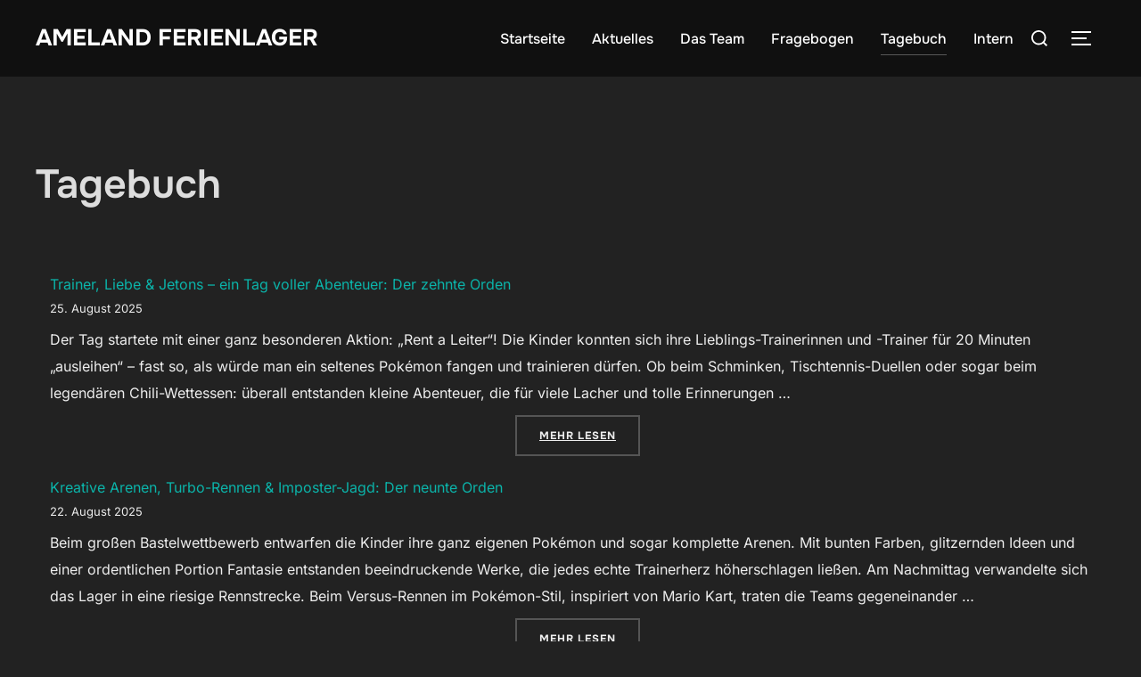

--- FILE ---
content_type: text/html; charset=UTF-8
request_url: https://ameland-ferienlager.de/tagebuch/
body_size: 70231
content:
<!DOCTYPE html>
<html lang="de" class="no-js">
<head>
	<meta charset="UTF-8" />
	<meta name="viewport" content="width=device-width, initial-scale=1" />
	<script>(function(html){html.className = html.className.replace(/\bno-js\b/,'js')})(document.documentElement);</script>
<title>Tagebuch &#8211; Ameland Ferienlager</title>
<meta name='robots' content='max-image-preview:large' />
	<style>img:is([sizes="auto" i], [sizes^="auto," i]) { contain-intrinsic-size: 3000px 1500px }</style>
	<link rel='dns-prefetch' href='//www.googletagmanager.com' />
<link rel="alternate" type="application/rss+xml" title="Ameland Ferienlager &raquo; Feed" href="https://ameland-ferienlager.de/feed/" />
<link rel="alternate" type="application/rss+xml" title="Ameland Ferienlager &raquo; Kommentar-Feed" href="https://ameland-ferienlager.de/comments/feed/" />
<script>
window._wpemojiSettings = {"baseUrl":"https:\/\/s.w.org\/images\/core\/emoji\/16.0.1\/72x72\/","ext":".png","svgUrl":"https:\/\/s.w.org\/images\/core\/emoji\/16.0.1\/svg\/","svgExt":".svg","source":{"concatemoji":"https:\/\/ameland-ferienlager.de\/wp-includes\/js\/wp-emoji-release.min.js?ver=6.8.3"}};
/*! This file is auto-generated */
!function(s,n){var o,i,e;function c(e){try{var t={supportTests:e,timestamp:(new Date).valueOf()};sessionStorage.setItem(o,JSON.stringify(t))}catch(e){}}function p(e,t,n){e.clearRect(0,0,e.canvas.width,e.canvas.height),e.fillText(t,0,0);var t=new Uint32Array(e.getImageData(0,0,e.canvas.width,e.canvas.height).data),a=(e.clearRect(0,0,e.canvas.width,e.canvas.height),e.fillText(n,0,0),new Uint32Array(e.getImageData(0,0,e.canvas.width,e.canvas.height).data));return t.every(function(e,t){return e===a[t]})}function u(e,t){e.clearRect(0,0,e.canvas.width,e.canvas.height),e.fillText(t,0,0);for(var n=e.getImageData(16,16,1,1),a=0;a<n.data.length;a++)if(0!==n.data[a])return!1;return!0}function f(e,t,n,a){switch(t){case"flag":return n(e,"\ud83c\udff3\ufe0f\u200d\u26a7\ufe0f","\ud83c\udff3\ufe0f\u200b\u26a7\ufe0f")?!1:!n(e,"\ud83c\udde8\ud83c\uddf6","\ud83c\udde8\u200b\ud83c\uddf6")&&!n(e,"\ud83c\udff4\udb40\udc67\udb40\udc62\udb40\udc65\udb40\udc6e\udb40\udc67\udb40\udc7f","\ud83c\udff4\u200b\udb40\udc67\u200b\udb40\udc62\u200b\udb40\udc65\u200b\udb40\udc6e\u200b\udb40\udc67\u200b\udb40\udc7f");case"emoji":return!a(e,"\ud83e\udedf")}return!1}function g(e,t,n,a){var r="undefined"!=typeof WorkerGlobalScope&&self instanceof WorkerGlobalScope?new OffscreenCanvas(300,150):s.createElement("canvas"),o=r.getContext("2d",{willReadFrequently:!0}),i=(o.textBaseline="top",o.font="600 32px Arial",{});return e.forEach(function(e){i[e]=t(o,e,n,a)}),i}function t(e){var t=s.createElement("script");t.src=e,t.defer=!0,s.head.appendChild(t)}"undefined"!=typeof Promise&&(o="wpEmojiSettingsSupports",i=["flag","emoji"],n.supports={everything:!0,everythingExceptFlag:!0},e=new Promise(function(e){s.addEventListener("DOMContentLoaded",e,{once:!0})}),new Promise(function(t){var n=function(){try{var e=JSON.parse(sessionStorage.getItem(o));if("object"==typeof e&&"number"==typeof e.timestamp&&(new Date).valueOf()<e.timestamp+604800&&"object"==typeof e.supportTests)return e.supportTests}catch(e){}return null}();if(!n){if("undefined"!=typeof Worker&&"undefined"!=typeof OffscreenCanvas&&"undefined"!=typeof URL&&URL.createObjectURL&&"undefined"!=typeof Blob)try{var e="postMessage("+g.toString()+"("+[JSON.stringify(i),f.toString(),p.toString(),u.toString()].join(",")+"));",a=new Blob([e],{type:"text/javascript"}),r=new Worker(URL.createObjectURL(a),{name:"wpTestEmojiSupports"});return void(r.onmessage=function(e){c(n=e.data),r.terminate(),t(n)})}catch(e){}c(n=g(i,f,p,u))}t(n)}).then(function(e){for(var t in e)n.supports[t]=e[t],n.supports.everything=n.supports.everything&&n.supports[t],"flag"!==t&&(n.supports.everythingExceptFlag=n.supports.everythingExceptFlag&&n.supports[t]);n.supports.everythingExceptFlag=n.supports.everythingExceptFlag&&!n.supports.flag,n.DOMReady=!1,n.readyCallback=function(){n.DOMReady=!0}}).then(function(){return e}).then(function(){var e;n.supports.everything||(n.readyCallback(),(e=n.source||{}).concatemoji?t(e.concatemoji):e.wpemoji&&e.twemoji&&(t(e.twemoji),t(e.wpemoji)))}))}((window,document),window._wpemojiSettings);
</script>
<style id='wp-emoji-styles-inline-css'>

	img.wp-smiley, img.emoji {
		display: inline !important;
		border: none !important;
		box-shadow: none !important;
		height: 1em !important;
		width: 1em !important;
		margin: 0 0.07em !important;
		vertical-align: -0.1em !important;
		background: none !important;
		padding: 0 !important;
	}
</style>
<link rel='stylesheet' id='wp-block-library-css' href='https://ameland-ferienlager.de/wp-includes/css/dist/block-library/style.min.css?ver=6.8.3' media='all' />
<style id='wp-block-library-theme-inline-css'>
.wp-block-audio :where(figcaption){color:#555;font-size:13px;text-align:center}.is-dark-theme .wp-block-audio :where(figcaption){color:#ffffffa6}.wp-block-audio{margin:0 0 1em}.wp-block-code{border:1px solid #ccc;border-radius:4px;font-family:Menlo,Consolas,monaco,monospace;padding:.8em 1em}.wp-block-embed :where(figcaption){color:#555;font-size:13px;text-align:center}.is-dark-theme .wp-block-embed :where(figcaption){color:#ffffffa6}.wp-block-embed{margin:0 0 1em}.blocks-gallery-caption{color:#555;font-size:13px;text-align:center}.is-dark-theme .blocks-gallery-caption{color:#ffffffa6}:root :where(.wp-block-image figcaption){color:#555;font-size:13px;text-align:center}.is-dark-theme :root :where(.wp-block-image figcaption){color:#ffffffa6}.wp-block-image{margin:0 0 1em}.wp-block-pullquote{border-bottom:4px solid;border-top:4px solid;color:currentColor;margin-bottom:1.75em}.wp-block-pullquote cite,.wp-block-pullquote footer,.wp-block-pullquote__citation{color:currentColor;font-size:.8125em;font-style:normal;text-transform:uppercase}.wp-block-quote{border-left:.25em solid;margin:0 0 1.75em;padding-left:1em}.wp-block-quote cite,.wp-block-quote footer{color:currentColor;font-size:.8125em;font-style:normal;position:relative}.wp-block-quote:where(.has-text-align-right){border-left:none;border-right:.25em solid;padding-left:0;padding-right:1em}.wp-block-quote:where(.has-text-align-center){border:none;padding-left:0}.wp-block-quote.is-large,.wp-block-quote.is-style-large,.wp-block-quote:where(.is-style-plain){border:none}.wp-block-search .wp-block-search__label{font-weight:700}.wp-block-search__button{border:1px solid #ccc;padding:.375em .625em}:where(.wp-block-group.has-background){padding:1.25em 2.375em}.wp-block-separator.has-css-opacity{opacity:.4}.wp-block-separator{border:none;border-bottom:2px solid;margin-left:auto;margin-right:auto}.wp-block-separator.has-alpha-channel-opacity{opacity:1}.wp-block-separator:not(.is-style-wide):not(.is-style-dots){width:100px}.wp-block-separator.has-background:not(.is-style-dots){border-bottom:none;height:1px}.wp-block-separator.has-background:not(.is-style-wide):not(.is-style-dots){height:2px}.wp-block-table{margin:0 0 1em}.wp-block-table td,.wp-block-table th{word-break:normal}.wp-block-table :where(figcaption){color:#555;font-size:13px;text-align:center}.is-dark-theme .wp-block-table :where(figcaption){color:#ffffffa6}.wp-block-video :where(figcaption){color:#555;font-size:13px;text-align:center}.is-dark-theme .wp-block-video :where(figcaption){color:#ffffffa6}.wp-block-video{margin:0 0 1em}:root :where(.wp-block-template-part.has-background){margin-bottom:0;margin-top:0;padding:1.25em 2.375em}
</style>
<link rel='stylesheet' id='wpda_countdown_gutenberg_css-css' href='https://ameland-ferienlager.de/wp-content/plugins/widget-countdown/includes/gutenberg/style.css?ver=6.8.3' media='all' />
<style id='global-styles-inline-css'>
:root{--wp--preset--aspect-ratio--square: 1;--wp--preset--aspect-ratio--4-3: 4/3;--wp--preset--aspect-ratio--3-4: 3/4;--wp--preset--aspect-ratio--3-2: 3/2;--wp--preset--aspect-ratio--2-3: 2/3;--wp--preset--aspect-ratio--16-9: 16/9;--wp--preset--aspect-ratio--9-16: 9/16;--wp--preset--color--black: #000000;--wp--preset--color--cyan-bluish-gray: #abb8c3;--wp--preset--color--white: #ffffff;--wp--preset--color--pale-pink: #f78da7;--wp--preset--color--vivid-red: #cf2e2e;--wp--preset--color--luminous-vivid-orange: #ff6900;--wp--preset--color--luminous-vivid-amber: #fcb900;--wp--preset--color--light-green-cyan: #7bdcb5;--wp--preset--color--vivid-green-cyan: #00d084;--wp--preset--color--pale-cyan-blue: #8ed1fc;--wp--preset--color--vivid-cyan-blue: #0693e3;--wp--preset--color--vivid-purple: #9b51e0;--wp--preset--color--primary: #101010;--wp--preset--color--secondary: #0bb4aa;--wp--preset--color--header-footer: #101010;--wp--preset--color--tertiary: #6C6C77;--wp--preset--color--lightgrey: #D9D9D9;--wp--preset--color--foreground: #000;--wp--preset--color--background: #f9fafd;--wp--preset--color--light-background: #ffffff;--wp--preset--gradient--vivid-cyan-blue-to-vivid-purple: linear-gradient(135deg,rgba(6,147,227,1) 0%,rgb(155,81,224) 100%);--wp--preset--gradient--light-green-cyan-to-vivid-green-cyan: linear-gradient(135deg,rgb(122,220,180) 0%,rgb(0,208,130) 100%);--wp--preset--gradient--luminous-vivid-amber-to-luminous-vivid-orange: linear-gradient(135deg,rgba(252,185,0,1) 0%,rgba(255,105,0,1) 100%);--wp--preset--gradient--luminous-vivid-orange-to-vivid-red: linear-gradient(135deg,rgba(255,105,0,1) 0%,rgb(207,46,46) 100%);--wp--preset--gradient--very-light-gray-to-cyan-bluish-gray: linear-gradient(135deg,rgb(238,238,238) 0%,rgb(169,184,195) 100%);--wp--preset--gradient--cool-to-warm-spectrum: linear-gradient(135deg,rgb(74,234,220) 0%,rgb(151,120,209) 20%,rgb(207,42,186) 40%,rgb(238,44,130) 60%,rgb(251,105,98) 80%,rgb(254,248,76) 100%);--wp--preset--gradient--blush-light-purple: linear-gradient(135deg,rgb(255,206,236) 0%,rgb(152,150,240) 100%);--wp--preset--gradient--blush-bordeaux: linear-gradient(135deg,rgb(254,205,165) 0%,rgb(254,45,45) 50%,rgb(107,0,62) 100%);--wp--preset--gradient--luminous-dusk: linear-gradient(135deg,rgb(255,203,112) 0%,rgb(199,81,192) 50%,rgb(65,88,208) 100%);--wp--preset--gradient--pale-ocean: linear-gradient(135deg,rgb(255,245,203) 0%,rgb(182,227,212) 50%,rgb(51,167,181) 100%);--wp--preset--gradient--electric-grass: linear-gradient(135deg,rgb(202,248,128) 0%,rgb(113,206,126) 100%);--wp--preset--gradient--midnight: linear-gradient(135deg,rgb(2,3,129) 0%,rgb(40,116,252) 100%);--wp--preset--gradient--black-primary: linear-gradient(180deg, var(--wp--preset--color--secondary) 0%, var(--wp--preset--color--secondary) 73%, var(--wp--preset--color--background) 73%, var(--wp--preset--color--background) 100%);--wp--preset--gradient--black-secondary: linear-gradient(135deg,rgba(0,0,0,1) 50%,var(--wp--preset--color--tertiary) 100%);--wp--preset--font-size--small: clamp(14px, 0.875rem + ((1vw - 3.2px) * 0.177), 16px);--wp--preset--font-size--medium: clamp(16px, 1rem + ((1vw - 3.2px) * 0.354), 20px);--wp--preset--font-size--large: clamp(22px, 1.375rem + ((1vw - 3.2px) * 1.239), 36px);--wp--preset--font-size--x-large: clamp(30px, 1.875rem + ((1vw - 3.2px) * 1.77), 50px);--wp--preset--font-size--x-small: clamp(14px, 0.875rem + ((1vw - 3.2px) * 1), 14px);--wp--preset--font-size--max-36: clamp(24px, 1.5rem + ((1vw - 3.2px) * 1.062), 36px);--wp--preset--font-size--max-48: clamp(26px, 1.625rem + ((1vw - 3.2px) * 1.947), 48px);--wp--preset--font-size--max-60: clamp(30px, 1.875rem + ((1vw - 3.2px) * 2.655), 60px);--wp--preset--font-size--max-72: clamp(38px, 2.375rem + ((1vw - 3.2px) * 3.009), 72px);--wp--preset--spacing--20: 0.44rem;--wp--preset--spacing--30: 0.67rem;--wp--preset--spacing--40: 1rem;--wp--preset--spacing--50: 1.5rem;--wp--preset--spacing--60: 2.25rem;--wp--preset--spacing--70: 3.38rem;--wp--preset--spacing--80: 5.06rem;--wp--preset--spacing--x-small: 20px;--wp--preset--spacing--small: 40px;--wp--preset--spacing--medium: 60px;--wp--preset--spacing--large: 80px;--wp--preset--spacing--x-large: 100px;--wp--preset--shadow--natural: 6px 6px 9px rgba(0, 0, 0, 0.2);--wp--preset--shadow--deep: 12px 12px 50px rgba(0, 0, 0, 0.4);--wp--preset--shadow--sharp: 6px 6px 0px rgba(0, 0, 0, 0.2);--wp--preset--shadow--outlined: 6px 6px 0px -3px rgba(255, 255, 255, 1), 6px 6px rgba(0, 0, 0, 1);--wp--preset--shadow--crisp: 6px 6px 0px rgba(0, 0, 0, 1);--wp--custom--font-weight--black: 900;--wp--custom--font-weight--bold: 700;--wp--custom--font-weight--extra-bold: 800;--wp--custom--font-weight--light: 300;--wp--custom--font-weight--medium: 500;--wp--custom--font-weight--regular: 400;--wp--custom--font-weight--semi-bold: 600;--wp--custom--line-height--body: 1.75;--wp--custom--line-height--heading: 1.1;--wp--custom--line-height--medium: 1.5;--wp--custom--line-height--one: 1;--wp--custom--spacing--outer: 30px;}:root { --wp--style--global--content-size: 1200px;--wp--style--global--wide-size: 1450px; }:where(body) { margin: 0; }.wp-site-blocks { padding-top: var(--wp--style--root--padding-top); padding-bottom: var(--wp--style--root--padding-bottom); }.has-global-padding { padding-right: var(--wp--style--root--padding-right); padding-left: var(--wp--style--root--padding-left); }.has-global-padding > .alignfull { margin-right: calc(var(--wp--style--root--padding-right) * -1); margin-left: calc(var(--wp--style--root--padding-left) * -1); }.has-global-padding :where(:not(.alignfull.is-layout-flow) > .has-global-padding:not(.wp-block-block, .alignfull)) { padding-right: 0; padding-left: 0; }.has-global-padding :where(:not(.alignfull.is-layout-flow) > .has-global-padding:not(.wp-block-block, .alignfull)) > .alignfull { margin-left: 0; margin-right: 0; }.wp-site-blocks > .alignleft { float: left; margin-right: 2em; }.wp-site-blocks > .alignright { float: right; margin-left: 2em; }.wp-site-blocks > .aligncenter { justify-content: center; margin-left: auto; margin-right: auto; }:where(.wp-site-blocks) > * { margin-block-start: 20px; margin-block-end: 0; }:where(.wp-site-blocks) > :first-child { margin-block-start: 0; }:where(.wp-site-blocks) > :last-child { margin-block-end: 0; }:root { --wp--style--block-gap: 20px; }:root :where(.is-layout-flow) > :first-child{margin-block-start: 0;}:root :where(.is-layout-flow) > :last-child{margin-block-end: 0;}:root :where(.is-layout-flow) > *{margin-block-start: 20px;margin-block-end: 0;}:root :where(.is-layout-constrained) > :first-child{margin-block-start: 0;}:root :where(.is-layout-constrained) > :last-child{margin-block-end: 0;}:root :where(.is-layout-constrained) > *{margin-block-start: 20px;margin-block-end: 0;}:root :where(.is-layout-flex){gap: 20px;}:root :where(.is-layout-grid){gap: 20px;}.is-layout-flow > .alignleft{float: left;margin-inline-start: 0;margin-inline-end: 2em;}.is-layout-flow > .alignright{float: right;margin-inline-start: 2em;margin-inline-end: 0;}.is-layout-flow > .aligncenter{margin-left: auto !important;margin-right: auto !important;}.is-layout-constrained > .alignleft{float: left;margin-inline-start: 0;margin-inline-end: 2em;}.is-layout-constrained > .alignright{float: right;margin-inline-start: 2em;margin-inline-end: 0;}.is-layout-constrained > .aligncenter{margin-left: auto !important;margin-right: auto !important;}.is-layout-constrained > :where(:not(.alignleft):not(.alignright):not(.alignfull)){max-width: var(--wp--style--global--content-size);margin-left: auto !important;margin-right: auto !important;}.is-layout-constrained > .alignwide{max-width: var(--wp--style--global--wide-size);}body .is-layout-flex{display: flex;}.is-layout-flex{flex-wrap: wrap;align-items: center;}.is-layout-flex > :is(*, div){margin: 0;}body .is-layout-grid{display: grid;}.is-layout-grid > :is(*, div){margin: 0;}body{font-size: var(--wp--preset--font-size--small);font-weight: var(--wp--custom--font-weight--regular);line-height: var(--wp--custom--line-height--body);--wp--style--root--padding-top: 0px;--wp--style--root--padding-right: 0px;--wp--style--root--padding-bottom: 0px;--wp--style--root--padding-left: 0px;}a:where(:not(.wp-element-button)){color: var(--wp--preset--color--primary);text-decoration: underline;}:root :where(.wp-element-button, .wp-block-button__link){background-color: #32373c;border-radius: 0;border-width: 0;color: #fff;font-family: inherit;font-size: inherit;line-height: inherit;padding-top: 10px;padding-right: 25px;padding-bottom: 10px;padding-left: 25px;text-decoration: none;}.has-black-color{color: var(--wp--preset--color--black) !important;}.has-cyan-bluish-gray-color{color: var(--wp--preset--color--cyan-bluish-gray) !important;}.has-white-color{color: var(--wp--preset--color--white) !important;}.has-pale-pink-color{color: var(--wp--preset--color--pale-pink) !important;}.has-vivid-red-color{color: var(--wp--preset--color--vivid-red) !important;}.has-luminous-vivid-orange-color{color: var(--wp--preset--color--luminous-vivid-orange) !important;}.has-luminous-vivid-amber-color{color: var(--wp--preset--color--luminous-vivid-amber) !important;}.has-light-green-cyan-color{color: var(--wp--preset--color--light-green-cyan) !important;}.has-vivid-green-cyan-color{color: var(--wp--preset--color--vivid-green-cyan) !important;}.has-pale-cyan-blue-color{color: var(--wp--preset--color--pale-cyan-blue) !important;}.has-vivid-cyan-blue-color{color: var(--wp--preset--color--vivid-cyan-blue) !important;}.has-vivid-purple-color{color: var(--wp--preset--color--vivid-purple) !important;}.has-primary-color{color: var(--wp--preset--color--primary) !important;}.has-secondary-color{color: var(--wp--preset--color--secondary) !important;}.has-header-footer-color{color: var(--wp--preset--color--header-footer) !important;}.has-tertiary-color{color: var(--wp--preset--color--tertiary) !important;}.has-lightgrey-color{color: var(--wp--preset--color--lightgrey) !important;}.has-foreground-color{color: var(--wp--preset--color--foreground) !important;}.has-background-color{color: var(--wp--preset--color--background) !important;}.has-light-background-color{color: var(--wp--preset--color--light-background) !important;}.has-black-background-color{background-color: var(--wp--preset--color--black) !important;}.has-cyan-bluish-gray-background-color{background-color: var(--wp--preset--color--cyan-bluish-gray) !important;}.has-white-background-color{background-color: var(--wp--preset--color--white) !important;}.has-pale-pink-background-color{background-color: var(--wp--preset--color--pale-pink) !important;}.has-vivid-red-background-color{background-color: var(--wp--preset--color--vivid-red) !important;}.has-luminous-vivid-orange-background-color{background-color: var(--wp--preset--color--luminous-vivid-orange) !important;}.has-luminous-vivid-amber-background-color{background-color: var(--wp--preset--color--luminous-vivid-amber) !important;}.has-light-green-cyan-background-color{background-color: var(--wp--preset--color--light-green-cyan) !important;}.has-vivid-green-cyan-background-color{background-color: var(--wp--preset--color--vivid-green-cyan) !important;}.has-pale-cyan-blue-background-color{background-color: var(--wp--preset--color--pale-cyan-blue) !important;}.has-vivid-cyan-blue-background-color{background-color: var(--wp--preset--color--vivid-cyan-blue) !important;}.has-vivid-purple-background-color{background-color: var(--wp--preset--color--vivid-purple) !important;}.has-primary-background-color{background-color: var(--wp--preset--color--primary) !important;}.has-secondary-background-color{background-color: var(--wp--preset--color--secondary) !important;}.has-header-footer-background-color{background-color: var(--wp--preset--color--header-footer) !important;}.has-tertiary-background-color{background-color: var(--wp--preset--color--tertiary) !important;}.has-lightgrey-background-color{background-color: var(--wp--preset--color--lightgrey) !important;}.has-foreground-background-color{background-color: var(--wp--preset--color--foreground) !important;}.has-background-background-color{background-color: var(--wp--preset--color--background) !important;}.has-light-background-background-color{background-color: var(--wp--preset--color--light-background) !important;}.has-black-border-color{border-color: var(--wp--preset--color--black) !important;}.has-cyan-bluish-gray-border-color{border-color: var(--wp--preset--color--cyan-bluish-gray) !important;}.has-white-border-color{border-color: var(--wp--preset--color--white) !important;}.has-pale-pink-border-color{border-color: var(--wp--preset--color--pale-pink) !important;}.has-vivid-red-border-color{border-color: var(--wp--preset--color--vivid-red) !important;}.has-luminous-vivid-orange-border-color{border-color: var(--wp--preset--color--luminous-vivid-orange) !important;}.has-luminous-vivid-amber-border-color{border-color: var(--wp--preset--color--luminous-vivid-amber) !important;}.has-light-green-cyan-border-color{border-color: var(--wp--preset--color--light-green-cyan) !important;}.has-vivid-green-cyan-border-color{border-color: var(--wp--preset--color--vivid-green-cyan) !important;}.has-pale-cyan-blue-border-color{border-color: var(--wp--preset--color--pale-cyan-blue) !important;}.has-vivid-cyan-blue-border-color{border-color: var(--wp--preset--color--vivid-cyan-blue) !important;}.has-vivid-purple-border-color{border-color: var(--wp--preset--color--vivid-purple) !important;}.has-primary-border-color{border-color: var(--wp--preset--color--primary) !important;}.has-secondary-border-color{border-color: var(--wp--preset--color--secondary) !important;}.has-header-footer-border-color{border-color: var(--wp--preset--color--header-footer) !important;}.has-tertiary-border-color{border-color: var(--wp--preset--color--tertiary) !important;}.has-lightgrey-border-color{border-color: var(--wp--preset--color--lightgrey) !important;}.has-foreground-border-color{border-color: var(--wp--preset--color--foreground) !important;}.has-background-border-color{border-color: var(--wp--preset--color--background) !important;}.has-light-background-border-color{border-color: var(--wp--preset--color--light-background) !important;}.has-vivid-cyan-blue-to-vivid-purple-gradient-background{background: var(--wp--preset--gradient--vivid-cyan-blue-to-vivid-purple) !important;}.has-light-green-cyan-to-vivid-green-cyan-gradient-background{background: var(--wp--preset--gradient--light-green-cyan-to-vivid-green-cyan) !important;}.has-luminous-vivid-amber-to-luminous-vivid-orange-gradient-background{background: var(--wp--preset--gradient--luminous-vivid-amber-to-luminous-vivid-orange) !important;}.has-luminous-vivid-orange-to-vivid-red-gradient-background{background: var(--wp--preset--gradient--luminous-vivid-orange-to-vivid-red) !important;}.has-very-light-gray-to-cyan-bluish-gray-gradient-background{background: var(--wp--preset--gradient--very-light-gray-to-cyan-bluish-gray) !important;}.has-cool-to-warm-spectrum-gradient-background{background: var(--wp--preset--gradient--cool-to-warm-spectrum) !important;}.has-blush-light-purple-gradient-background{background: var(--wp--preset--gradient--blush-light-purple) !important;}.has-blush-bordeaux-gradient-background{background: var(--wp--preset--gradient--blush-bordeaux) !important;}.has-luminous-dusk-gradient-background{background: var(--wp--preset--gradient--luminous-dusk) !important;}.has-pale-ocean-gradient-background{background: var(--wp--preset--gradient--pale-ocean) !important;}.has-electric-grass-gradient-background{background: var(--wp--preset--gradient--electric-grass) !important;}.has-midnight-gradient-background{background: var(--wp--preset--gradient--midnight) !important;}.has-black-primary-gradient-background{background: var(--wp--preset--gradient--black-primary) !important;}.has-black-secondary-gradient-background{background: var(--wp--preset--gradient--black-secondary) !important;}.has-small-font-size{font-size: var(--wp--preset--font-size--small) !important;}.has-medium-font-size{font-size: var(--wp--preset--font-size--medium) !important;}.has-large-font-size{font-size: var(--wp--preset--font-size--large) !important;}.has-x-large-font-size{font-size: var(--wp--preset--font-size--x-large) !important;}.has-x-small-font-size{font-size: var(--wp--preset--font-size--x-small) !important;}.has-max-36-font-size{font-size: var(--wp--preset--font-size--max-36) !important;}.has-max-48-font-size{font-size: var(--wp--preset--font-size--max-48) !important;}.has-max-60-font-size{font-size: var(--wp--preset--font-size--max-60) !important;}.has-max-72-font-size{font-size: var(--wp--preset--font-size--max-72) !important;}
:root :where(.wp-block-button .wp-block-button__link){background-color: var(--wp--preset--color--primary);}
:root :where(.wp-block-columns){border-radius: 4px;border-width: 0;margin-bottom: 0px;}
:root :where(.wp-block-pullquote){font-size: clamp(0.984em, 0.984rem + ((1vw - 0.2em) * 0.731), 1.5em);line-height: 1.6;}
:root :where(.wp-block-buttons-is-layout-flow) > :first-child{margin-block-start: 0;}:root :where(.wp-block-buttons-is-layout-flow) > :last-child{margin-block-end: 0;}:root :where(.wp-block-buttons-is-layout-flow) > *{margin-block-start: 10px;margin-block-end: 0;}:root :where(.wp-block-buttons-is-layout-constrained) > :first-child{margin-block-start: 0;}:root :where(.wp-block-buttons-is-layout-constrained) > :last-child{margin-block-end: 0;}:root :where(.wp-block-buttons-is-layout-constrained) > *{margin-block-start: 10px;margin-block-end: 0;}:root :where(.wp-block-buttons-is-layout-flex){gap: 10px;}:root :where(.wp-block-buttons-is-layout-grid){gap: 10px;}
:root :where(.wp-block-column){border-radius: 4px;border-width: 0;margin-bottom: 0px;}
:root :where(.wp-block-cover){padding-top: 30px;padding-right: 30px;padding-bottom: 30px;padding-left: 30px;}
:root :where(.wp-block-group){padding: 0px;}
:root :where(.wp-block-spacer){margin-top: 0 !important;}
</style>
<link rel='stylesheet' id='rt-fontawsome-css' href='https://ameland-ferienlager.de/wp-content/plugins/the-post-grid/assets/vendor/font-awesome/css/font-awesome.min.css?ver=7.8.7' media='all' />
<link rel='stylesheet' id='rt-tpg-css' href='https://ameland-ferienlager.de/wp-content/plugins/the-post-grid/assets/css/thepostgrid.min.css?ver=7.8.7' media='all' />
<link rel='stylesheet' id='inspiro-google-fonts-css' href='https://ameland-ferienlager.de/wp-content/fonts/67e215bfe785df2d68a5ed09d46aa566.css?ver=2.1.4' media='all' />
<link rel='stylesheet' id='inspiro-style-css' href='https://ameland-ferienlager.de/wp-content/themes/inspiro/assets/css/minified/style.min.css?ver=2.1.4' media='all' />
<style id='inspiro-style-inline-css'>
body, button, input, select, textarea {
font-family: 'Inter', sans-serif;
font-weight: 400;
}
@media screen and (min-width: 782px) {
body, button, input, select, textarea {
font-size: 16px;
line-height: 1.8;
} }
body:not(.wp-custom-logo) a.custom-logo-text {
font-family: 'Onest', sans-serif;
font-weight: 700;
text-transform: uppercase;
}
@media screen and (min-width: 782px) {
body:not(.wp-custom-logo) a.custom-logo-text {
font-size: 26px;
line-height: 1.8;
} }
h1, h2, h3, h4, h5, h6, .home.blog .entry-title, .page .entry-title, .page-title, #comments>h3, #respond>h3, .wp-block-button a, .entry-footer {
font-family: 'Onest', sans-serif;
font-weight: 600;
line-height: 1.4;
}
.home.blog .entry-title, .single .entry-title, .single .entry-cover-image .entry-header .entry-title {
font-size: 24px;
font-weight: 600;
line-height: 1.4;
}
@media screen and (min-width: 641px) and (max-width: 1024px) {
.home.blog .entry-title, .single .entry-title, .single .entry-cover-image .entry-header .entry-title {
font-size: 32px;
} }
@media screen and (min-width: 1025px) {
.home.blog .entry-title, .single .entry-title, .single .entry-cover-image .entry-header .entry-title {
font-size: 45px;
} }
.page .entry-title, .page-title, .page .entry-cover-image .entry-header .entry-title {
font-size: 24px;
font-weight: 600;
line-height: 1.4;
text-align: left;
}
@media screen and (min-width: 641px) and (max-width: 1024px) {
.page .entry-title, .page-title, .page .entry-cover-image .entry-header .entry-title {
font-size: 32px;
} }
@media screen and (min-width: 1025px) {
.page .entry-title, .page-title, .page .entry-cover-image .entry-header .entry-title {
font-size: 45px;
} }
.entry-content h1, .widget-area h1, h1:not(.entry-title):not(.page-title):not(.site-title) {
font-size: 24px;
font-weight: 600;
line-height: 1.4;
}
@media screen and (min-width: 641px) and (max-width: 1024px) {
.entry-content h1, .widget-area h1, h1:not(.entry-title):not(.page-title):not(.site-title) {
font-size: 32px;
} }
@media screen and (min-width: 1025px) {
.entry-content h1, .widget-area h1, h1:not(.entry-title):not(.page-title):not(.site-title) {
font-size: 45px;
} }
.entry-content h2, .page-content h2, .comment-content h2 {
font-size: 30px;
font-weight: 600;
line-height: 1.4;
}
.entry-content h3, .page-content h3, .comment-content h3 {
font-size: 24px;
font-weight: 600;
line-height: 1.4;
}
.entry-content h4, .page-content h4, .comment-content h4 {
font-size: 16px;
font-weight: 600;
line-height: 1.4;
}
.entry-content h5, .page-content h5, .comment-content h5 {
font-size: 14px;
font-weight: 600;
line-height: 1.4;
}
.entry-content h6, .page-content h6, .comment-content h6 {
font-size: 13px;
font-weight: 600;
line-height: 1.4;
}
.site-title {
font-family: 'Inter', sans-serif;
font-weight: 700;
line-height: 1.25;
}
@media screen and (min-width: 782px) {
.site-title {
font-size: 80px;
} }
.site-description {
font-family: 'Inter', sans-serif;
line-height: 1.8;
}
@media screen and (min-width: 782px) {
.site-description {
font-size: 20px;
} }
.custom-header-button {
font-family: 'Inter', sans-serif;
line-height: 1.8;
}
@media screen and (min-width: 782px) {
.custom-header-button {
font-size: 16px;
} }
.navbar-nav a {
font-family: 'Onest', sans-serif;
font-weight: 500;
line-height: 1.8;
}
@media screen and (min-width: 782px) {
.navbar-nav a {
font-size: 16px;
} }
@media screen and (max-width: 64em) {
.navbar-nav li a {
font-family: 'Onest', sans-serif;
font-size: 16px;
font-weight: 600;
text-transform: uppercase;
line-height: 1.8;
} }


		:root {
			--container-width: 1200px;
			--container-width-narrow: 950px;
			--container-padding: 30px;
		}
		
		/* Dynamic responsive padding media queries */
		@media (max-width: 1260px) {
			.wrap,
			.inner-wrap,
			.page .entry-content,
			.page:not(.inspiro-front-page) .entry-footer,
			.single .entry-wrapper,
			.single.has-sidebar.page-layout-sidebar-right .entry-header .inner-wrap,
			.wp-block-group > .wp-block-group__inner-container {
				padding-left: 30px;
				padding-right: 30px;
			}
		}
		
		@media (max-width: 1010px) {
			.single .entry-header .inner-wrap,
			.single .entry-content,
			.single .entry-footer,
			#comments {
				padding-left: 30px;
				padding-right: 30px;
			}
		}
		
</style>
<link rel='stylesheet' id='inspiro-colors-dark-css' href='https://ameland-ferienlager.de/wp-content/themes/inspiro/assets/css/minified/colors-dark.min.css?ver=2.1.4' media='all' />
<link rel='stylesheet' id='msl-main-css' href='https://ameland-ferienlager.de/wp-content/plugins/master-slider/public/assets/css/masterslider.main.css?ver=3.11.0' media='all' />
<link rel='stylesheet' id='msl-custom-css' href='https://ameland-ferienlager.de/wp-content/uploads/master-slider/custom.css?ver=10.3' media='all' />
<script src="https://ameland-ferienlager.de/wp-content/plugins/strato-assistant/js/cookies.js?ver=1644417793" id="strato-assistant-wp-cookies-js"></script>
<script src="https://ameland-ferienlager.de/wp-includes/js/jquery/jquery.min.js?ver=3.7.1" id="jquery-core-js"></script>
<script src="https://ameland-ferienlager.de/wp-includes/js/jquery/jquery-migrate.min.js?ver=3.4.1" id="jquery-migrate-js"></script>
<link rel="https://api.w.org/" href="https://ameland-ferienlager.de/wp-json/" /><link rel="alternate" title="JSON" type="application/json" href="https://ameland-ferienlager.de/wp-json/wp/v2/pages/120" /><link rel="EditURI" type="application/rsd+xml" title="RSD" href="https://ameland-ferienlager.de/xmlrpc.php?rsd" />
<meta name="generator" content="WordPress 6.8.3" />
<link rel="canonical" href="https://ameland-ferienlager.de/tagebuch/" />
<link rel='shortlink' href='https://ameland-ferienlager.de/?p=120' />
<link rel="alternate" title="oEmbed (JSON)" type="application/json+oembed" href="https://ameland-ferienlager.de/wp-json/oembed/1.0/embed?url=https%3A%2F%2Fameland-ferienlager.de%2Ftagebuch%2F" />
<link rel="alternate" title="oEmbed (XML)" type="text/xml+oembed" href="https://ameland-ferienlager.de/wp-json/oembed/1.0/embed?url=https%3A%2F%2Fameland-ferienlager.de%2Ftagebuch%2F&#038;format=xml" />
<meta name="generator" content="Site Kit by Google 1.165.0" /><script>var ms_grabbing_curosr = 'https://ameland-ferienlager.de/wp-content/plugins/master-slider/public/assets/css/common/grabbing.cur', ms_grab_curosr = 'https://ameland-ferienlager.de/wp-content/plugins/master-slider/public/assets/css/common/grab.cur';</script>
<meta name="generator" content="MasterSlider 3.11.0 - Responsive Touch Image Slider | avt.li/msf" />
        <style>
            :root {
                --tpg-primary-color: #0d6efd;
                --tpg-secondary-color: #0654c4;
                --tpg-primary-light: #c4d0ff
            }

                    </style>
					<style type="text/css" id="custom-theme-colors" data-hex="#0bb4aa" data-palette="default" data-scheme="dark">
				
/**
 * Inspiro Lite: Palette Color Scheme
 */

:root {
    --inspiro-primary-color: #0bb4aa;
    --inspiro-secondary-color: #5ec5bd;
    --inspiro-tertiary-color: #37746F;
    --inspiro-accent-color: #0bb4aa;
}

body {
    --wp--preset--color--secondary: #0bb4aa;
}
			</style>
					<style id="inspiro-custom-header-styles">
						.site-title a,
			.colors-dark .site-title a,
			.site-title a,
			body.has-header-image .site-title a,
			body.has-header-video .site-title a,
			body.has-header-image.colors-dark .site-title a,
			body.has-header-video.colors-dark .site-title a,
			body.has-header-image .site-title a,
			body.has-header-video .site-title a,
			.site-description,
			.colors-dark .site-description,
			.site-description,
			body.has-header-image .site-description,
			body.has-header-video .site-description,
			body.has-header-image.colors-dark .site-description,
			body.has-header-video.colors-dark .site-description,
			body.has-header-image .site-description,
			body.has-header-video .site-description {
				color: #fff;
			}

			
						.custom-header-button {
				color: #ffffff;
				border-color: #ffffff;
			}

			
						.custom-header-button:hover {
				color: #ffffff;
			}

			
			
			
			
						.headroom--not-top .navbar,
			.has-header-image.home.blog .headroom--not-top .navbar,
			.has-header-image.inspiro-front-page .headroom--not-top .navbar,
			.has-header-video.home.blog .headroom--not-top .navbar,
			.has-header-video.inspiro-front-page .headroom--not-top .navbar {
				background-color: rgba(0,0,0,0.9);
			}

			
			
            
            
			
			
						a.custom-logo-text:hover {
				color: #ffffff;
			}

			
			

			/* hero section */
						#scroll-to-content:before {
				border-color: #fff;
			}

			
						.has-header-image .custom-header-media:before {
				background-image: linear-gradient(to bottom,
				rgba(0, 0, 0, 0.3) 0%,
				rgba(0, 0, 0, 0.5) 100%);

				/*background-image: linear-gradient(to bottom, rgba(0, 0, 0, .7) 0%, rgba(0, 0, 0, 0.5) 100%)*/
			}


			

			/* content */
			
			
			

			/* sidebar */
			
			
			
			

			/* footer */
			
			
			

			/* general */
			
			
			
			
			
			
			
			
			
			
					</style>
		
</head>

<body class="wp-singular page-template-default page page-id-120 wp-embed-responsive wp-theme-inspiro _masterslider _ms_version_3.11.0 rttpg rttpg-7.8.7 radius-frontend rttpg-body-wrap rttpg-flaticon metaslider-plugin inspiro--with-page-nav post-display-content-excerpt colors-dark">

<aside id="side-nav" class="side-nav" tabindex="-1">
	<div class="side-nav__scrollable-container">
		<div class="side-nav__wrap">
			<div class="side-nav__close-button">
				<button type="button" class="navbar-toggle">
					<span class="screen-reader-text">Navigation umschalten</span>
					<span class="icon-bar"></span>
					<span class="icon-bar"></span>
					<span class="icon-bar"></span>
				</button>
			</div>
							<nav class="mobile-menu-wrapper" aria-label="Mobile-Menü" role="navigation">
					<ul id="menu-hauptmenue" class="nav navbar-nav"><li id="menu-item-15" class="menu-item menu-item-type-custom menu-item-object-custom menu-item-15"><a href="http://neu.ameland-ferienlager.de/">Startseite</a></li>
<li id="menu-item-118" class="menu-item menu-item-type-post_type menu-item-object-page menu-item-118"><a href="https://ameland-ferienlager.de/aktuelles/">Aktuelles</a></li>
<li id="menu-item-1914" class="menu-item menu-item-type-post_type menu-item-object-page menu-item-1914"><a href="https://ameland-ferienlager.de/das-team-2025/">Das Team</a></li>
<li id="menu-item-76" class="menu-item menu-item-type-post_type menu-item-object-page menu-item-76"><a href="https://ameland-ferienlager.de/anmeldung/">Fragebogen</a></li>
<li id="menu-item-122" class="menu-item menu-item-type-post_type menu-item-object-page current-menu-item page_item page-item-120 current_page_item menu-item-122"><a href="https://ameland-ferienlager.de/tagebuch/" aria-current="page">Tagebuch</a></li>
<li id="menu-item-797" class="menu-item menu-item-type-post_type menu-item-object-page menu-item-797"><a href="https://ameland-ferienlager.de/datenerfassung-nach-der-anmeldung/">Intern</a></li>
</ul>				</nav>
						<div id="block-2" class="widget widget_block widget_search"><form role="search" method="get" action="https://ameland-ferienlager.de/" class="wp-block-search__button-outside wp-block-search__text-button wp-block-search"    ><label class="wp-block-search__label" for="wp-block-search__input-1" >Suchen</label><div class="wp-block-search__inside-wrapper " ><input class="wp-block-search__input" id="wp-block-search__input-1" placeholder="" value="" type="search" name="s" required /><button aria-label="Suchen" class="wp-block-search__button wp-element-button" type="submit" >Suchen</button></div></form><div class="clear"></div></div><div id="block-3" class="widget widget_block">
<div class="wp-block-group is-layout-flow wp-block-group-is-layout-flow">
<h2 class="wp-block-heading" id="letzte-posts">Letzte Posts</h2>


<ul class="wp-block-latest-posts__list wp-block-latest-posts"><li><a class="wp-block-latest-posts__post-title" href="https://ameland-ferienlager.de/tagesberichte/2122/">Trainer, Liebe &amp; Jetons – ein Tag voller Abenteuer: Der zehnte Orden</a></li>
<li><a class="wp-block-latest-posts__post-title" href="https://ameland-ferienlager.de/tagesberichte/kreative-arenen-turbo-rennen-imposter-jagd-der-achte-orden/">Kreative Arenen, Turbo-Rennen &amp; Imposter-Jagd: Der neunte Orden</a></li>
<li><a class="wp-block-latest-posts__post-title" href="https://ameland-ferienlager.de/tagesberichte/capture-the-flag-film-adventure-der-achte-orden/">Capture the Flag &amp; Film-Adventure: Der achte Orden</a></li>
<li><a class="wp-block-latest-posts__post-title" href="https://ameland-ferienlager.de/tagesberichte/lapras-rutsche-dracula-nacht-der-siebte-orden/">Lapras-Rutsche &amp; Dracula-Nacht: Der siebte Orden</a></li>
<li><a class="wp-block-latest-posts__post-title" href="https://ameland-ferienlager.de/tagesberichte/legendaere-pokemon-arena-showdown-der-sechste-orden/">Legendäre Pokémon &amp; Arena-Showdown: Der sechste Orden</a></li>
</ul></div>
<div class="clear"></div></div><div id="block-4" class="widget widget_block">
<div class="wp-block-group is-layout-flow wp-block-group-is-layout-flow"></div>
<div class="clear"></div></div>		</div>
	</div>
</aside>
<div class="side-nav-overlay"></div>

<div id="page" class="site">
	<a class="skip-link screen-reader-text" href="#content">Zum Inhalt springen</a>

	<header id="masthead" class="site-header" role="banner">
		<div id="site-navigation" class="navbar">
	<div class="header-inner inner-wrap  ">

		<div class="header-logo-wrapper">
			<a href="https://ameland-ferienlager.de" title="Ferienfreizeit St. Jakobus Ennigerloh" class="custom-logo-text">Ameland Ferienlager</a>		</div>

		<div class="header-navigation-wrapper">
                        <nav class="primary-menu-wrapper navbar-collapse collapse" aria-label="Horizontales Menü oben" role="navigation">
                <ul id="menu-hauptmenue-1" class="nav navbar-nav dropdown sf-menu"><li class="menu-item menu-item-type-custom menu-item-object-custom menu-item-15"><a href="http://neu.ameland-ferienlager.de/">Startseite</a></li>
<li class="menu-item menu-item-type-post_type menu-item-object-page menu-item-118"><a href="https://ameland-ferienlager.de/aktuelles/">Aktuelles</a></li>
<li class="menu-item menu-item-type-post_type menu-item-object-page menu-item-1914"><a href="https://ameland-ferienlager.de/das-team-2025/">Das Team</a></li>
<li class="menu-item menu-item-type-post_type menu-item-object-page menu-item-76"><a href="https://ameland-ferienlager.de/anmeldung/">Fragebogen</a></li>
<li class="menu-item menu-item-type-post_type menu-item-object-page current-menu-item page_item page-item-120 current_page_item menu-item-122"><a href="https://ameland-ferienlager.de/tagebuch/" aria-current="page">Tagebuch</a></li>
<li class="menu-item menu-item-type-post_type menu-item-object-page menu-item-797"><a href="https://ameland-ferienlager.de/datenerfassung-nach-der-anmeldung/">Intern</a></li>
</ul>            </nav>
                    </div>

		<div class="header-widgets-wrapper">
			
			<div id="sb-search" class="sb-search" style="display: block;">
				
<form method="get" id="searchform" action="https://ameland-ferienlager.de/">
	<label for="search-form-input">
		<span class="screen-reader-text">Suchen nach:</span>
		<input type="search" class="sb-search-input" placeholder="Gebe deine Schlagwörter ein und drücke dann Enter..." name="s" id="search-form-input" autocomplete="off" />
	</label>
	<button class="sb-search-button-open" aria-expanded="false">
		<span class="sb-icon-search">
			<svg class="svg-icon svg-icon-search" aria-hidden="true" role="img" focusable="false" xmlns="https://www.w3.org/2000/svg" width="23" height="23" viewBox="0 0 23 23"><path d="M38.710696,48.0601792 L43,52.3494831 L41.3494831,54 L37.0601792,49.710696 C35.2632422,51.1481185 32.9839107,52.0076499 30.5038249,52.0076499 C24.7027226,52.0076499 20,47.3049272 20,41.5038249 C20,35.7027226 24.7027226,31 30.5038249,31 C36.3049272,31 41.0076499,35.7027226 41.0076499,41.5038249 C41.0076499,43.9839107 40.1481185,46.2632422 38.710696,48.0601792 Z M36.3875844,47.1716785 C37.8030221,45.7026647 38.6734666,43.7048964 38.6734666,41.5038249 C38.6734666,36.9918565 35.0157934,33.3341833 30.5038249,33.3341833 C25.9918565,33.3341833 22.3341833,36.9918565 22.3341833,41.5038249 C22.3341833,46.0157934 25.9918565,49.6734666 30.5038249,49.6734666 C32.7048964,49.6734666 34.7026647,48.8030221 36.1716785,47.3875844 C36.2023931,47.347638 36.2360451,47.3092237 36.2726343,47.2726343 C36.3092237,47.2360451 36.347638,47.2023931 36.3875844,47.1716785 Z" transform="translate(-20 -31)" /></svg>		</span>
	</button>
	<button class="sb-search-button-close" aria-expanded="false">
		<span class="sb-icon-search">
			<svg class="svg-icon svg-icon-cross" aria-hidden="true" role="img" focusable="false" xmlns="https://www.w3.org/2000/svg" width="16" height="16" viewBox="0 0 16 16"><polygon fill="" fill-rule="evenodd" points="6.852 7.649 .399 1.195 1.445 .149 7.899 6.602 14.352 .149 15.399 1.195 8.945 7.649 15.399 14.102 14.352 15.149 7.899 8.695 1.445 15.149 .399 14.102" /></svg>		</span>
	</button>
</form>
			</div>

							<button type="button" class="navbar-toggle">
					<span class="screen-reader-text">Seitenleiste &amp; Navigation umschalten</span>
					<span class="icon-bar"></span>
					<span class="icon-bar"></span>
					<span class="icon-bar"></span>
				</button>
					</div>
	</div><!-- .inner-wrap -->
</div><!-- #site-navigation -->
	</header><!-- #masthead -->

    
	
	<div class="site-content-contain">
		<div id="content" class="site-content">


<div class="inner-wrap">
	<div id="primary" class="content-area">


		<main id="main" class="site-main" role="main">

			
<article id="post-120" class="post-120 page type-page status-publish hentry">

	
	<header class="entry-header">

		<div class="inner-wrap"><h1 class="entry-title">Tagebuch</h1></div><!-- .inner-wrap -->
	</header><!-- .entry-header -->

	
	<div class="entry-content">
		<ul class="wp-block-latest-posts__list has-dates wp-block-latest-posts"><li><a class="wp-block-latest-posts__post-title" href="https://ameland-ferienlager.de/tagesberichte/2122/">Trainer, Liebe &amp; Jetons – ein Tag voller Abenteuer: Der zehnte Orden</a><time datetime="2025-08-25T21:01:28+00:00" class="wp-block-latest-posts__post-date">25. August 2025</time><div class="wp-block-latest-posts__post-excerpt">Der Tag startete mit einer ganz besonderen Aktion: „Rent a Leiter“! Die Kinder konnten sich ihre Lieblings-Trainerinnen und -Trainer für 20 Minuten „ausleihen“ – fast so, als würde man ein seltenes Pokémon fangen und trainieren dürfen. Ob beim Schminken, Tischtennis-Duellen oder sogar beim legendären Chili-Wettessen: überall entstanden kleine Abenteuer, die für viele Lacher und tolle Erinnerungen &hellip; <p class="link-more"><a href="https://ameland-ferienlager.de/tagesberichte/2122/" class="more-link">Mehr <span class="screen-reader-text">über &#8222;Trainer, Liebe &amp; Jetons – ein Tag voller Abenteuer: Der zehnte Orden&#8220; </span>Lesen</a></p></div></li>
<li><a class="wp-block-latest-posts__post-title" href="https://ameland-ferienlager.de/tagesberichte/kreative-arenen-turbo-rennen-imposter-jagd-der-achte-orden/">Kreative Arenen, Turbo-Rennen &amp; Imposter-Jagd: Der neunte Orden</a><time datetime="2025-08-22T21:20:30+00:00" class="wp-block-latest-posts__post-date">22. August 2025</time><div class="wp-block-latest-posts__post-excerpt">Beim großen Bastelwettbewerb entwarfen die Kinder ihre ganz eigenen Pokémon und sogar komplette Arenen. Mit bunten Farben, glitzernden Ideen und einer ordentlichen Portion Fantasie entstanden beeindruckende Werke, die jedes echte Trainerherz höherschlagen ließen. Am Nachmittag verwandelte sich das Lager in eine riesige Rennstrecke. Beim Versus-Rennen im Pokémon-Stil, inspiriert von Mario Kart, traten die Teams gegeneinander &hellip; <p class="link-more"><a href="https://ameland-ferienlager.de/tagesberichte/kreative-arenen-turbo-rennen-imposter-jagd-der-achte-orden/" class="more-link">Mehr <span class="screen-reader-text">über &#8222;Kreative Arenen, Turbo-Rennen &amp; Imposter-Jagd: Der neunte Orden&#8220; </span>Lesen</a></p></div></li>
<li><a class="wp-block-latest-posts__post-title" href="https://ameland-ferienlager.de/tagesberichte/capture-the-flag-film-adventure-der-achte-orden/">Capture the Flag &amp; Film-Adventure: Der achte Orden</a><time datetime="2025-08-22T19:44:34+00:00" class="wp-block-latest-posts__post-date">22. August 2025</time><div class="wp-block-latest-posts__post-excerpt">Heute haben wir unsere Fahrräder zurückgebracht, bevor es mit dem Bus nach Hollum ging. Dort hatten wir noch einmal freie Zeit, um die kleine Stadt zu erkunden, Erinnerungen zu sammeln und die besondere Atmosphäre Amelands zu genießen. Am Nachmittag wartete dann ein echter Strategie-Kracher. Beim Spiel Capture the Flag verwandelte sich der Wald in ein &hellip; <p class="link-more"><a href="https://ameland-ferienlager.de/tagesberichte/capture-the-flag-film-adventure-der-achte-orden/" class="more-link">Mehr <span class="screen-reader-text">über &#8222;Capture the Flag &amp; Film-Adventure: Der achte Orden&#8220; </span>Lesen</a></p></div></li>
<li><a class="wp-block-latest-posts__post-title" href="https://ameland-ferienlager.de/tagesberichte/lapras-rutsche-dracula-nacht-der-siebte-orden/">Lapras-Rutsche &amp; Dracula-Nacht: Der siebte Orden</a><time datetime="2025-08-21T11:42:04+00:00" class="wp-block-latest-posts__post-date">21. August 2025</time><div class="wp-block-latest-posts__post-excerpt">Der Tag startete sportlich mit einem großen Völkerballturnier. In spannenden Matches flogen die Bälle wie Attacken durch die Arena, und die Teams kämpften mit voller Energie um Punkte und Ruhm. Dabei zeigte sich: Unsere Nachwuchstrainer sind nicht nur flink, sondern auch echte Teamplayer. Am Nachmittag wartete ein ganz besonderes Highlight. Auf der Wasserrutsche tobten die &hellip; <p class="link-more"><a href="https://ameland-ferienlager.de/tagesberichte/lapras-rutsche-dracula-nacht-der-siebte-orden/" class="more-link">Mehr <span class="screen-reader-text">über &#8222;Lapras-Rutsche &amp; Dracula-Nacht: Der siebte Orden&#8220; </span>Lesen</a></p></div></li>
<li><a class="wp-block-latest-posts__post-title" href="https://ameland-ferienlager.de/tagesberichte/legendaere-pokemon-arena-showdown-der-sechste-orden/">Legendäre Pokémon &amp; Arena-Showdown: Der sechste Orden</a><time datetime="2025-08-19T21:02:23+00:00" class="wp-block-latest-posts__post-date">19. August 2025</time><div class="wp-block-latest-posts__post-excerpt">Heute stand alles im Zeichen unseres großen Pokémon-Thementages. Schon am Vormittag hieß es „Pokémon GO!“: Die Kinder machten sich auf den Weg, um ihren Pokédex zu füllen und sich in spannenden Arenakämpfen zu beweisen. Besonders aufregend war die Suche nach den legendären Pokémon, die in einem geheimen Gebiet versteckt waren. Wer diese fand, fühlte sich &hellip; <p class="link-more"><a href="https://ameland-ferienlager.de/tagesberichte/legendaere-pokemon-arena-showdown-der-sechste-orden/" class="more-link">Mehr <span class="screen-reader-text">über &#8222;Legendäre Pokémon &amp; Arena-Showdown: Der sechste Orden&#8220; </span>Lesen</a></p></div></li>
<li><a class="wp-block-latest-posts__post-title" href="https://ameland-ferienlager.de/tagesberichte/ameland-pokebaelle-strandabenteuer-mutproben-der-fuenfte-orden/">Pokébälle, Strandabenteuer &amp; Mutproben: Der fünfte Orden</a><time datetime="2025-08-19T20:38:30+00:00" class="wp-block-latest-posts__post-date">19. August 2025</time><div class="wp-block-latest-posts__post-excerpt">Der Morgen begann mit einer besonderen Mission: Professor Radtan brauchte dringend Hilfe! Überall auf der Insel waren Pokébälle verstreut, und nur mit Fahrrädern, scharfem Orientierungssinn und viel Teamgeist konnten unsere Trainer sie einsammeln. An jeder Station warteten spannende Challenges, die Geschick, Schnelligkeit und Köpfchen verlangten. Mit vereinten Kräften gelang es den Kindern, alle Pokébälle einzusammeln &hellip; <p class="link-more"><a href="https://ameland-ferienlager.de/tagesberichte/ameland-pokebaelle-strandabenteuer-mutproben-der-fuenfte-orden/" class="more-link">Mehr <span class="screen-reader-text">über &#8222;Pokébälle, Strandabenteuer &amp; Mutproben: Der fünfte Orden&#8220; </span>Lesen</a></p></div></li>
<li><a class="wp-block-latest-posts__post-title" href="https://ameland-ferienlager.de/tagesberichte/geheimcodes-poke-disco-der-vierte-orden/">Geheimcodes &amp; Poké-Disco: Der vierte Orden</a><time datetime="2025-08-18T07:33:09+00:00" class="wp-block-latest-posts__post-date">18. August 2025</time><div class="wp-block-latest-posts__post-excerpt">Heute verwandelte sich unser Lager in ein echtes Detektivbüro. Beim großen Chaos-Spiel schlüpften die Kinder in die Rolle von cleveren Spürnasen. Mit UV-Taschenlampen machten sie sich auf die Jagd nach geheimen Codes und Zahlen, die sie in zahlreichen kniffligen Aufgaben meisterhaft einsetzten. Mit jedem Hinweis kamen sie dem Ziel näher – fast so spannend wie &hellip; <p class="link-more"><a href="https://ameland-ferienlager.de/tagesberichte/geheimcodes-poke-disco-der-vierte-orden/" class="more-link">Mehr <span class="screen-reader-text">über &#8222;Geheimcodes &amp; Poké-Disco: Der vierte Orden&#8220; </span>Lesen</a></p></div></li>
<li><a class="wp-block-latest-posts__post-title" href="https://ameland-ferienlager.de/tagesberichte/ameland-party-pokemon-wilde-verfolgungsjagd-der-dritte-orden/">Ameland – Party-Pokémon &amp; wilde Verfolgungsjagd: Der dritte Orden</a><time datetime="2025-08-16T23:12:12+00:00" class="wp-block-latest-posts__post-date">16. August 2025</time><div class="wp-block-latest-posts__post-excerpt">Der dritte Tag begann mit unserer großen Pokémon-Party. In einem spannenden Rennen mit vielen lustigen Minispielen gaben die Kinder alles, feuerten sich gegenseitig an und erkämpften sich so manchen Sieg – fast wie bei einem echten Pokémon-Turnier. Zum Mittagessen zauberte unser Küchenteam ein leckeres Festmahl, das mit einer fröhlichen Rakete gefeiert wurde. Am Nachmittag wartete &hellip; <p class="link-more"><a href="https://ameland-ferienlager.de/tagesberichte/ameland-party-pokemon-wilde-verfolgungsjagd-der-dritte-orden/" class="more-link">Mehr <span class="screen-reader-text">über &#8222;Ameland – Party-Pokémon &amp; wilde Verfolgungsjagd: Der dritte Orden&#8220; </span>Lesen</a></p></div></li>
<li><a class="wp-block-latest-posts__post-title" href="https://ameland-ferienlager.de/tagesberichte/ameland-kreativ-training-arena-duell-der-zweite-orden/">Ameland – Kreativ-Training &amp; Arena-Duell: Der zweite Orden</a><time datetime="2025-08-15T22:15:40+00:00" class="wp-block-latest-posts__post-date">15. August 2025</time><div class="wp-block-latest-posts__post-excerpt">Der zweite Tag unseres Pokémon-Camps startete mit einer Reihe spannender Trainings-AGs. Die Trainer-Akademie öffnete ihre Tore und bot alles, was ein echter Abenteurer braucht: In der Lagerfahnen- und Wimpel-Werkstatt wurden Team-Embleme entworfen, beim Fußball-Dart zielten unsere Nachwuchs-Trainer mit der Präzision eines Pikachu-Donnerschlags, und in der Holzbastel-AG entstand das legendäre Schokokuss-Katapult – eine Attacke, die garantiert &hellip; <p class="link-more"><a href="https://ameland-ferienlager.de/tagesberichte/ameland-kreativ-training-arena-duell-der-zweite-orden/" class="more-link">Mehr <span class="screen-reader-text">über &#8222;Ameland – Kreativ-Training &amp; Arena-Duell: Der zweite Orden&#8220; </span>Lesen</a></p></div></li>
<li><a class="wp-block-latest-posts__post-title" href="https://ameland-ferienlager.de/tagesberichte/ameland-aufbruch-ins-pokemon-abenteuer-der-erste-orden/">Ameland &#8211; Aufbruch ins Pokémon-Abenteuer: Der erste Orden!</a><time datetime="2025-08-14T20:42:51+00:00" class="wp-block-latest-posts__post-date">14. August 2025</time><div class="wp-block-latest-posts__post-excerpt">Heute startete unser großes Pokémon-Abenteuer! Schon früh morgens versammelten sich 45 motivierte Nachwuchs-Trainer, 11 Leiter und unser unschlagbares Küchenteam, um die Reise nach Ameland anzutreten. Bevor der Bus losfuhr, gab uns unser Pastor Herr Diekmann noch einen „Schutztausch“ – äh, Fahrtensegen – damit wir alle sicher ankommen. Mit der Fähre setzten wir über und starteten &hellip; <p class="link-more"><a href="https://ameland-ferienlager.de/tagesberichte/ameland-aufbruch-ins-pokemon-abenteuer-der-erste-orden/" class="more-link">Mehr <span class="screen-reader-text">über &#8222;Ameland &#8211; Aufbruch ins Pokémon-Abenteuer: Der erste Orden!&#8220; </span>Lesen</a></p></div></li>
<li><a class="wp-block-latest-posts__post-title" href="https://ameland-ferienlager.de/tagesberichte/18-08-der-letzte-tag-bricht-an/">18.08. Der letzte Tag bricht an</a><time datetime="2024-08-20T19:11:25+00:00" class="wp-block-latest-posts__post-date">20. August 2024</time><div class="wp-block-latest-posts__post-excerpt">Heute haben wir gemerkt, wie schnell die Zeit vergeht. Der letzte ganze Tag auf Ameland hat gemütlich begonnen. Wir haben ein Hörspiel gehört und uns dabei ausgeruht. Nachmittags war dann der Zonk bei uns zu Besuch, der es uns bei einer Tombola schwer gemacht hat zu gewinnen. Abends fand unsere Abschlussdisco statt, die immer ein &hellip; <p class="link-more"><a href="https://ameland-ferienlager.de/tagesberichte/18-08-der-letzte-tag-bricht-an/" class="more-link">Mehr <span class="screen-reader-text">über &#8222;18.08. Der letzte Tag bricht an&#8220; </span>Lesen</a></p></div></li>
<li><a class="wp-block-latest-posts__post-title" href="https://ameland-ferienlager.de/tagesberichte/17-08-waldabenteuer/">17.08. Waldabenteuer</a><time datetime="2024-08-19T20:54:30+00:00" class="wp-block-latest-posts__post-date">19. August 2024</time><div class="wp-block-latest-posts__post-excerpt">Heute ging es für uns ans andere Ende der Insel nach Hollum. Hier haben wir zuerst ein Spiel gespielt bei dem die Leiter*innen verkleidet durch die Stadt gelaufen sind und Luftballons hatten, die wir einsammeln mussten. Es gab verschiedene Farben, von denen man jede einmal einsammeln musste. So haben wir die Stadt kennengelernt, dort haben &hellip; <p class="link-more"><a href="https://ameland-ferienlager.de/tagesberichte/17-08-waldabenteuer/" class="more-link">Mehr <span class="screen-reader-text">über &#8222;17.08. Waldabenteuer&#8220; </span>Lesen</a></p></div></li>
<li><a class="wp-block-latest-posts__post-title" href="https://ameland-ferienlager.de/tagesberichte/16-08-just-married/">16.08. Just Married!</a><time datetime="2024-08-18T07:58:07+00:00" class="wp-block-latest-posts__post-date">18. August 2024</time><div class="wp-block-latest-posts__post-excerpt">Der Tag startete entspannt mit dem E-Mail-Spiel bei dem wir uns Nicknames gegeben haben und dann anonym Nachrichten austauschen konnten. Das hat uns auf den Nachmittag vorbereitet, da dann die Lagerhochzeit stattfand. Dafür haben sich im Laufe des Lagers viele Paare gefunden und es fand ein großer Hochzeitsmarathon statt. Die Paare haben sich Mutproben gestellt &hellip; <p class="link-more"><a href="https://ameland-ferienlager.de/tagesberichte/16-08-just-married/" class="more-link">Mehr <span class="screen-reader-text">über &#8222;16.08. Just Married!&#8220; </span>Lesen</a></p></div></li>
<li><a class="wp-block-latest-posts__post-title" href="https://ameland-ferienlager.de/tagesberichte/15-08-alles-minutioes-geplant/">15.08. Alles minutiös geplant</a><time datetime="2024-08-17T21:17:34+00:00" class="wp-block-latest-posts__post-date">17. August 2024</time><div class="wp-block-latest-posts__post-excerpt">Da uns heute Morgen die Sonne wieder geweckt hat, haben wir unser Völkerballturnier von gestern wieder aufgenommen. So startete unser Tag sehr sportlich und setzte sich am Nachmittag auch so fort. Wir haben das ein Versus &#8211; Rennen mit Elementen veranstaltet. Dabei mussten wir in Gruppen an verschiedenen Stationen die Elemente Feuer, Erde, Wasser und &hellip; <p class="link-more"><a href="https://ameland-ferienlager.de/tagesberichte/15-08-alles-minutioes-geplant/" class="more-link">Mehr <span class="screen-reader-text">über &#8222;15.08. Alles minutiös geplant&#8220; </span>Lesen</a></p></div></li>
<li><a class="wp-block-latest-posts__post-title" href="https://ameland-ferienlager.de/tagesberichte/14-08-die-beste-show-der-welt/">14.08. Die beste Show der Welt!</a><time datetime="2024-08-15T20:22:24+00:00" class="wp-block-latest-posts__post-date">15. August 2024</time><div class="wp-block-latest-posts__post-excerpt">Der Tag startete heute mit den Vorbereitungen für das Abendprogramm. Wir haben uns in Gruppen eingeteilt und uns überlegt, was &#8222;Die beste Show der Welt&#8220; sein könnte. Dabei entstanden die Ideen einer Quizshow, eine Imitation einer bekannten Fernsehshow, eine Spielshow und viele mehr. Wir haben gebastelt, geübt und uns bestmöglich auf unseren großen Auftritt vorbereitet. &hellip; <p class="link-more"><a href="https://ameland-ferienlager.de/tagesberichte/14-08-die-beste-show-der-welt/" class="more-link">Mehr <span class="screen-reader-text">über &#8222;14.08. Die beste Show der Welt!&#8220; </span>Lesen</a></p></div></li>
<li><a class="wp-block-latest-posts__post-title" href="https://ameland-ferienlager.de/tagesberichte/13-08-wasser-baendigen-wie-ein-meister/">13.08. Wasser bändigen, wie ein Meister</a><time datetime="2024-08-14T19:11:27+00:00" class="wp-block-latest-posts__post-date">14. August 2024</time><div class="wp-block-latest-posts__post-excerpt">Heute morgen sind wir mit unseren Fahrrädern in die Stadt gefahren, um dort Pokémon Go zu spielen. Überall waren Pokémon versteckt und in verschiedenen Arenen waren legendäre Pokémon versteckt, die wir nur durch den Gewinn von kleinen Minispielen finden konnten. Als wir wieder am Lager waren, haben wir gesehen, dass dort ein absolutes Highlight auf &hellip; <p class="link-more"><a href="https://ameland-ferienlager.de/tagesberichte/13-08-wasser-baendigen-wie-ein-meister/" class="more-link">Mehr <span class="screen-reader-text">über &#8222;13.08. Wasser bändigen, wie ein Meister&#8220; </span>Lesen</a></p></div></li>
<li><a class="wp-block-latest-posts__post-title" href="https://ameland-ferienlager.de/tagesberichte/12-08-avatar-der-herr-der-elemente/">12.08. Avatar &#8211; der Herr der Elemente</a><time datetime="2024-08-14T09:37:43+00:00" class="wp-block-latest-posts__post-date">14. August 2024</time><div class="wp-block-latest-posts__post-excerpt">Am Montag stand unser Thementag auf dem Programm. Wir wurden von den Leiter*innen in ihren Kostümen geweckt. So standen uns morgens Aang, Katara, Suki und Co. vor uns und haben den Tag spannend gestartet. Morgens mussten wir dann bei einem Rollenspiel verschiedene Relikte aus den vier Nationen Feuer, Wasser, Erde und Luft sammeln damit der &hellip; <p class="link-more"><a href="https://ameland-ferienlager.de/tagesberichte/12-08-avatar-der-herr-der-elemente/" class="more-link">Mehr <span class="screen-reader-text">über &#8222;12.08. Avatar &#8211; der Herr der Elemente&#8220; </span>Lesen</a></p></div></li>
<li><a class="wp-block-latest-posts__post-title" href="https://ameland-ferienlager.de/tagesberichte/wo-sind-die-leiterinnen/">Wo sind die Leiter*innen?</a><time datetime="2024-08-13T10:02:28+00:00" class="wp-block-latest-posts__post-date">13. August 2024</time><div class="wp-block-latest-posts__post-excerpt">Heute ging es für uns nach Nes. Zuerst zum Wasserspielplatz und dann in die Stadt. Zuerst konnten wir beim Diamantenfieber in Minispielen Diamanten für das Team Avatar gewinnen. Nach einer Stärkung beim ersten Besuch in der Stadt haben wir das Leiter*innensuchspiel gespielt. Diese waren so verkleidet, dass wir sie nicht erkennen konnten, sodass wir eine &hellip; <p class="link-more"><a href="https://ameland-ferienlager.de/tagesberichte/wo-sind-die-leiterinnen/" class="more-link">Mehr <span class="screen-reader-text">über &#8222;Wo sind die Leiter*innen?&#8220; </span>Lesen</a></p></div></li>
<li><a class="wp-block-latest-posts__post-title" href="https://ameland-ferienlager.de/tagesberichte/vamos-a-la-playa/">Vamos a la Playa</a><time datetime="2024-08-12T15:18:05+00:00" class="wp-block-latest-posts__post-date">12. August 2024</time><div class="wp-block-latest-posts__post-excerpt">Endlich sind wir zum Strand gefahren, mit unseren morgens ausgeliehenen Fahrrädern war der Weg gar nicht weit. Einmal angekommen, sind wir direkt ins kalte Nass gesprungen und haben die Wellen genossen. Später haben wir Volleyball und Fußball am Strand gespielt und den Lagertanz getanzt. Danach haben wir im Spiel „Nass und Dreckig“ versucht in zwei &hellip; <p class="link-more"><a href="https://ameland-ferienlager.de/tagesberichte/vamos-a-la-playa/" class="more-link">Mehr <span class="screen-reader-text">über &#8222;Vamos a la Playa&#8220; </span>Lesen</a></p></div></li>
<li><a class="wp-block-latest-posts__post-title" href="https://ameland-ferienlager.de/tagesberichte/regenchaos-kreativitaet-und-kostueme/">Regenchaos, Kreativität und Kostüme</a><time datetime="2024-08-10T00:10:16+00:00" class="wp-block-latest-posts__post-date">10. August 2024</time><div class="wp-block-latest-posts__post-excerpt">Nach dem gestrigen Sonnenschein folgte heute ein verregneter Morgen. Aber was würde sich dafür besser eignen als ein Wenig Chaos zu verursachen. Es ging also los mit dem Chaosspiel, bei dem wir im Lager versteckte Nummern finden und uns Codes merken mussten. Wir haben so lange gesucht und sind zwischendurch oft verzweifelt, weil die Leiter &hellip; <p class="link-more"><a href="https://ameland-ferienlager.de/tagesberichte/regenchaos-kreativitaet-und-kostueme/" class="more-link">Mehr <span class="screen-reader-text">über &#8222;Regenchaos, Kreativität und Kostüme&#8220; </span>Lesen</a></p></div></li>
</ul>	</div><!-- .entry-content -->
</article><!-- #post-120 -->

		</main><!-- #main -->


	</div><!-- #primary -->
</div><!-- .inner-wrap -->



		</div><!-- #content -->

		
		<footer id="colophon" class="site-footer has-footer-widgets" role="contentinfo">
			<div class="inner-wrap">
				

	<aside class="footer-widgets widgets widget-columns-2" role="complementary" aria-label="Footer">

							<div class="widget-column footer-widget-1">
					<section id="block-10" class="widget widget_block">
<div class="wp-block-columns are-vertically-aligned-center is-layout-flex wp-container-core-columns-is-layout-28f84493 wp-block-columns-is-layout-flex">
<div class="wp-block-column is-vertically-aligned-center is-layout-flow wp-block-column-is-layout-flow" style="flex-basis:100%">
<h3 class="has-white-color has-text-color wp-block-heading" id="datenschutzerklarungimpressum"><a href="https://ameland-ferienlager.de/datenschutzerklaerung/" data-type="page">Datenschutzerklärung</a><br><a href="https://ameland-ferienlager.de/impressum/" data-type="page">Impressum</a></h3>
</div>
</div>
</section>					</div>
									<div class="widget-column footer-widget-2">
					<section id="block-12" class="widget widget_block">
<h3 class="has-white-color has-text-color wp-block-heading" id="so-erreicht-ihr-uns">So erreicht Ihr uns:</h3>
</section><section id="block-13" class="widget widget_block widget_text">
<p>Kath. Pfarrei St. Jakobus Ennigerloh<br>Anke Horstmann und Maximilian Happe<br>Lagerleitung<br>Im Drubbel 26<br>59320 Ennigerloh</p>
</section><section id="block-14" class="widget widget_block widget_text">
<p>Kontakt zur Lagerleitung:</p>
</section><section id="block-15" class="widget widget_block widget_media_image">
<figure class="wp-block-image size-full"><img loading="lazy" decoding="async" width="865" height="246" src="https://ameland-ferienlager.de/wp-content/uploads/2025/11/WhatsApp-Image-2025-11-02-at-11.18.06.jpeg" alt="" class="wp-image-2191" srcset="https://ameland-ferienlager.de/wp-content/uploads/2025/11/WhatsApp-Image-2025-11-02-at-11.18.06.jpeg 865w, https://ameland-ferienlager.de/wp-content/uploads/2025/11/WhatsApp-Image-2025-11-02-at-11.18.06-300x85.jpeg 300w" sizes="auto, (max-width: 865px) 100vw, 865px" /></figure>
</section>					</div>
				
	</aside><!-- .widget-area -->

	<div class="site-footer-separator"></div>


<div class="site-info">
		<span class="copyright">
		<span>
							Copyright &copy; 2025 Ameland Ferienlager					</span>
		<span>
			<a href="https://www.wpzoom.com/themes/inspiro/?utm_source=inspiro-lite&utm_medium=theme&utm_campaign=inspiro-lite-footer" target="_blank" rel="nofollow">Inspiro Theme</a>
            von			<a href="https://www.wpzoom.com/" target="_blank" rel="nofollow">WPZOOM</a>
		</span>
	</span>
</div><!-- .site-info -->
			</div><!-- .inner-wrap -->
		</footer><!-- #colophon -->
	</div><!-- .site-content-contain -->
</div><!-- #page -->
<script type="speculationrules">
{"prefetch":[{"source":"document","where":{"and":[{"href_matches":"\/*"},{"not":{"href_matches":["\/wp-*.php","\/wp-admin\/*","\/wp-content\/uploads\/*","\/wp-content\/*","\/wp-content\/plugins\/*","\/wp-content\/themes\/inspiro\/*","\/*\\?(.+)"]}},{"not":{"selector_matches":"a[rel~=\"nofollow\"]"}},{"not":{"selector_matches":".no-prefetch, .no-prefetch a"}}]},"eagerness":"conservative"}]}
</script>
<link rel='stylesheet' id='countdown_css-css' href='https://ameland-ferienlager.de/wp-content/plugins/widget-countdown/includes/style/style.css?ver=6.8.3' media='all' />
<link rel='stylesheet' id='dashicons-css' href='https://ameland-ferienlager.de/wp-includes/css/dashicons.min.css?ver=6.8.3' media='all' />
<link rel='stylesheet' id='thickbox-css' href='https://ameland-ferienlager.de/wp-includes/js/thickbox/thickbox.css?ver=6.8.3' media='all' />
<style id='core-block-supports-inline-css'>
.wp-container-core-columns-is-layout-28f84493{flex-wrap:nowrap;}
</style>
<script src="https://ameland-ferienlager.de/wp-content/themes/inspiro/assets/js/minified/plugins.min.js?ver=2.1.4" id="inspiro-lite-js-plugins-js"></script>
<script src="https://ameland-ferienlager.de/wp-content/themes/inspiro/assets/js/minified/scripts.min.js?ver=2.1.4" id="inspiro-lite-script-js"></script>
<script src="https://ameland-ferienlager.de/wp-content/plugins/widget-countdown/includes/javascript/front_end_js.js?ver=6.8.3" id="countdown-front-end-js"></script>
<script id="thickbox-js-extra">
var thickboxL10n = {"next":"N\u00e4chste >","prev":"< Vorherige","image":"Bild","of":"von","close":"Schlie\u00dfen","noiframes":"Diese Funktion erfordert iframes. Du hast jedoch iframes deaktiviert oder dein Browser unterst\u00fctzt diese nicht.","loadingAnimation":"https:\/\/ameland-ferienlager.de\/wp-includes\/js\/thickbox\/loadingAnimation.gif"};
</script>
<script src="https://ameland-ferienlager.de/wp-includes/js/thickbox/thickbox.js?ver=3.1-20121105" id="thickbox-js"></script>

</body>
</html>
